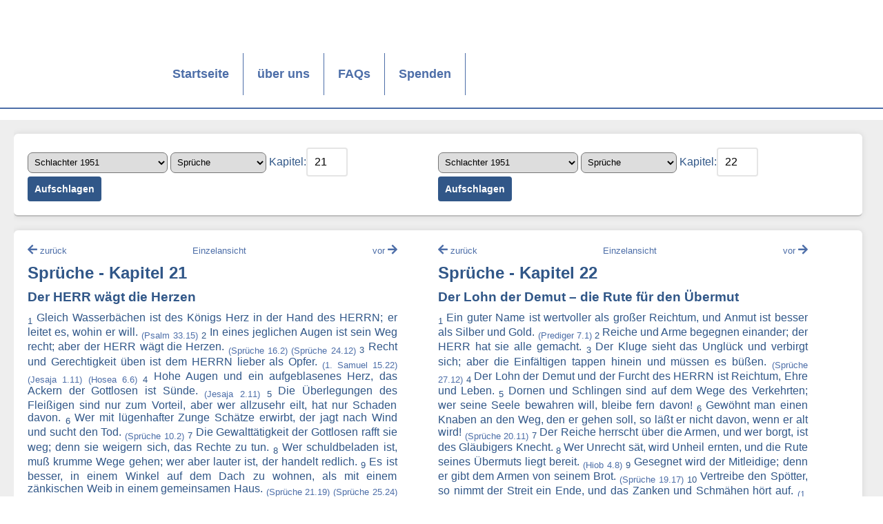

--- FILE ---
content_type: text/html; charset=UTF-8
request_url: https://www.bibel-online.net/buch/dual/schlachter_1951/sprueche/21/schlachter_1951/sprueche/22/
body_size: 8145
content:



					<!DOCTYPE html>
<html lang="de">
<head>
    <link rel="apple-touch-icon" sizes="180x180" href="/apple-touch-icon.png">
    <link rel="icon" type="image/png" sizes="32x32" href="/favicon-32x32.png">
    <link rel="icon" type="image/png" sizes="16x16" href="/favicon-16x16.png">
    <link rel="manifest" href="/site.webmanifest">
    <link rel="mask-icon" href="/safari-pinned-tab.svg" color="#5bbad5">
    <meta name="msapplication-TileColor" content="#da532c">
    <meta name="theme-color" content="#ffffff">
    <link rel="stylesheet" href="/sheets/base.css" media="screen">
    <link rel="stylesheet" href="/sheets/print.css" media="print">
    <link href="/sheets/fontawesome/css/all.min.css" rel="stylesheet"> <!--load all styles -->
    <meta charset="UTF-8">
    <meta name="viewport" content="width=device-width, initial-scale=1">
    <title>Bibel-Online.net</title>
    <script src="/js/hamburger.js"></script>
    <script src="/js/jquery.min.js"></script>
    <script src="/js/jquery-ui.min.js"></script>
    <script src="/js/forms.js"></script>

</head>
<body>
<a name="oben"></a>
<header>
    <img src="/images/bo_logo350x205.jpg" class="printlogo" style="display: none;">
    <nav class="wrapper">
        <ul class="list horizontal full width wrap">
            <li class="logo" style="valign:top;"><a href="/" title="Startseite"></a></li>
            <li ><a href="/">Startseite</a></li>
            <li ><a href="/wir/">über uns</a></li>
            <li ><a href="https://www.cid.net/faqcategory/bibel-online/" target="_new">FAQs</a></li>
            <li ><a href="/spenden/">Spenden</a></li>
            <li class="hamburger" data-toggle="mobile-navigation">
                <i class="link icon material">menu</i>
            </li>
        </ul>
    </nav>
    <nav class="mobile" id="mobile-navigation">
        <ul class="list vertical">
            <li ><a href="/">Startseite</a></li>
            <li ><a href="/wir/">über uns</a></li>
            <li ><a href="https://www.cid.net/faqcategory/bibel-online/" target="_new">FAQs</a></li>
            <li ><a href="/spenden/">Spenden</a></li>

        </ul>
    </nav>
</header>
<main>
    <section class = "wrapper">
        <section class = "content">
            
<article>
    <main>
		<div style="float:left; width: 45%; margin-right: 5%;">
			<select name="translation" id="translation">
				<option value="biblia_hebraica" >Biblia Hebraica</option><option value="elberfelder_1905" >Elberfelder 1905</option><option value="interlinear" >Interlinearübersetzung</option><option value="luther_1545_letzte_hand" >Luther 1545 (Letzte Hand)</option><option value="luther_1912" >Luther 1912</option><option value="luther_1912_apokr" >Luther 1912 - mit Apokryphen</option><option value="lutherheute" >luther.heute</option><option value="neue_evangelistische" >Neue Evangelistische 2010</option><option value="schlachter_1951" selected="selected">Schlachter 1951</option>			</select>
			<select name="book" id="book">
				<option value="1_mose" >1. Mose</option><option value="2_mose" >2. Mose</option><option value="3_mose" >3. Mose</option><option value="4_mose" >4. Mose</option><option value="5_mose" >5. Mose</option><option value="josua" >Josua</option><option value="richter" >Richter</option><option value="rut" >Rut</option><option value="1_samuel" >1. Samuel</option><option value="2_samuel" >2. Samuel</option><option value="1_koenige" >1. Könige</option><option value="2_koenige" >2. Könige</option><option value="1_chronik" >1. Chronik</option><option value="2_chronik" >2. Chronik</option><option value="esra" >Esra</option><option value="nehemia" >Nehemia</option><option value="ester" >Ester</option><option value="hiob" >Hiob</option><option value="psalm" >Psalm</option><option value="sprueche" selected="selected">Sprüche</option><option value="prediger" >Prediger</option><option value="hohelied" >Hohelied</option><option value="jesaja" >Jesaja</option><option value="jeremia" >Jeremia</option><option value="klagelieder" >Klagelieder</option><option value="hesekiel" >Hesekiel</option><option value="daniel" >Daniel</option><option value="hosea" >Hosea</option><option value="joel" >Joel</option><option value="amos" >Amos</option><option value="obadja" >Obadja</option><option value="jona" >Jona</option><option value="micha" >Micha</option><option value="nahum" >Nahum</option><option value="habakuk" >Habakuk</option><option value="zephanja" >Zephanja</option><option value="haggai" >Haggai</option><option value="sacharja" >Sacharja</option><option value="maleachi" >Maleachi</option><option value="matthaeus" >Matthäus</option><option value="markus" >Markus</option><option value="lukas" >Lukas</option><option value="johannes" >Johannes</option><option value="apostelgeschichte" >Apostelgeschichte</option><option value="roemer" >Römer</option><option value="1_korinther" >1. Korinther</option><option value="2_korinther" >2. Korinther</option><option value="galater" >Galater</option><option value="epheser" >Epheser</option><option value="philipper" >Philipper</option><option value="kolosser" >Kolosser</option><option value="1_thessalonicher" >1. Thessalonicher</option><option value="2_thessalonicher" >2. Thessalonicher</option><option value="1_timotheus" >1. Timotheus</option><option value="2_timotheus" >2. Timotheus</option><option value="titus" >Titus</option><option value="philemon" >Philemon</option><option value="hebraeer" >Hebräer</option><option value="jakobus" >Jakobus</option><option value="1_petrus" >1. Petrus</option><option value="2_petrus" >2. Petrus</option><option value="1_johannes" >1. Johannes</option><option value="2_johannes" >2. Johannes</option><option value="3_johannes" >3. Johannes</option><option value="judas" >Judas</option><option value="offenbarung" >Offenbarung</option>                                </select>
			<label for="chapter">Kapitel:</label><input class="chapter_dual" type="number" name="chapter" value="21" id="chapter" min="1"/>
			<input type="hidden" name="vers" value="1" id="vers"/>
			<input type="submit" class="open_dual" name="open" value="Aufschlagen">
		</div>
		<div style="float:left; width: 45%;">
			<select name="translation2" id="translation2">
				<option value="biblia_hebraica" >Biblia Hebraica</option><option value="elberfelder_1905" >Elberfelder 1905</option><option value="interlinear" >Interlinearübersetzung</option><option value="luther_1545_letzte_hand" >Luther 1545 (Letzte Hand)</option><option value="luther_1912" >Luther 1912</option><option value="luther_1912_apokr" >Luther 1912 - mit Apokryphen</option><option value="lutherheute" >luther.heute</option><option value="neue_evangelistische" >Neue Evangelistische 2010</option><option value="schlachter_1951" selected="selected">Schlachter 1951</option>			</select>
			<select name="book2" id="book2">
				<option value="1_mose" >1. Mose</option><option value="2_mose" >2. Mose</option><option value="3_mose" >3. Mose</option><option value="4_mose" >4. Mose</option><option value="5_mose" >5. Mose</option><option value="josua" >Josua</option><option value="richter" >Richter</option><option value="rut" >Rut</option><option value="1_samuel" >1. Samuel</option><option value="2_samuel" >2. Samuel</option><option value="1_koenige" >1. Könige</option><option value="2_koenige" >2. Könige</option><option value="1_chronik" >1. Chronik</option><option value="2_chronik" >2. Chronik</option><option value="esra" >Esra</option><option value="nehemia" >Nehemia</option><option value="ester" >Ester</option><option value="hiob" >Hiob</option><option value="psalm" >Psalm</option><option value="sprueche" selected="selected">Sprüche</option><option value="prediger" >Prediger</option><option value="hohelied" >Hohelied</option><option value="jesaja" >Jesaja</option><option value="jeremia" >Jeremia</option><option value="klagelieder" >Klagelieder</option><option value="hesekiel" >Hesekiel</option><option value="daniel" >Daniel</option><option value="hosea" >Hosea</option><option value="joel" >Joel</option><option value="amos" >Amos</option><option value="obadja" >Obadja</option><option value="jona" >Jona</option><option value="micha" >Micha</option><option value="nahum" >Nahum</option><option value="habakuk" >Habakuk</option><option value="zephanja" >Zephanja</option><option value="haggai" >Haggai</option><option value="sacharja" >Sacharja</option><option value="maleachi" >Maleachi</option><option value="matthaeus" >Matthäus</option><option value="markus" >Markus</option><option value="lukas" >Lukas</option><option value="johannes" >Johannes</option><option value="apostelgeschichte" >Apostelgeschichte</option><option value="roemer" >Römer</option><option value="1_korinther" >1. Korinther</option><option value="2_korinther" >2. Korinther</option><option value="galater" >Galater</option><option value="epheser" >Epheser</option><option value="philipper" >Philipper</option><option value="kolosser" >Kolosser</option><option value="1_thessalonicher" >1. Thessalonicher</option><option value="2_thessalonicher" >2. Thessalonicher</option><option value="1_timotheus" >1. Timotheus</option><option value="2_timotheus" >2. Timotheus</option><option value="titus" >Titus</option><option value="philemon" >Philemon</option><option value="hebraeer" >Hebräer</option><option value="jakobus" >Jakobus</option><option value="1_petrus" >1. Petrus</option><option value="2_petrus" >2. Petrus</option><option value="1_johannes" >1. Johannes</option><option value="2_johannes" >2. Johannes</option><option value="3_johannes" >3. Johannes</option><option value="judas" >Judas</option><option value="offenbarung" >Offenbarung</option>                                </select>
			<label for="chapter2">Kapitel:</label><input class="chapter_dual"  type="number" name="chapter" value="22" id="chapter2" min="1"/>
			<input type="hidden" name="vers2" value="1" id="vers2"/>
			<input type="submit" class="open_dual" name="open2" value="Aufschlagen">
		</div>
    </main>
</article>
<article>

	<main align="justify" class="bibletext">

		<div style="float:left; width: 45%; margin-right: 5%;">

            <p style="text-align: center">

                <a style="float:left" href="/buch/dual/schlachter_1951/sprueche/20/schlachter_1951/sprueche/22/" text="vorheriges Kapitel"><i class="fas fa-arrow-left"></i> <font style="font-size:smaller;">zurück</font></a><a href="/buch/schlachter_1951/sprueche/21/"><font style="font-size:smaller;">Einzelansicht</font></a><a style="float:right" href="/buch/dual/schlachter_1951/sprueche/22/schlachter_1951/sprueche/22/"><font style="font-size:smaller;">vor</font> <i class="fas fa-arrow-right"></i></a>
            </p>

			<h2>Sprüche - Kapitel 21</h2><h3>Der HERR wägt die Herzen</h3><sub>1</sub> <span class="vers-hover">Gleich Wasserbächen ist des Königs Herz in der Hand des HERRN; er leitet es, wohin er will.</span> <sub><a title="er, der ihrer aller Herz gebildet hat, bemerkt auch alle ihre Werke." href="/buch/schlachter_1951/psalm/33/#15">(Psalm 33.15)</a></sub> <sub>2</sub> <span class="vers-hover">In eines jeglichen Augen ist sein Weg recht; aber der HERR wägt die Herzen.</span> <sub><a title="Alle Wege des Menschen sind rein in seinen Augen; aber der HERR prüft die Geister." href="/buch/schlachter_1951/sprueche/16/#2">(Sprüche 16.2)</a></sub> <sub><a title="Wenn du sagen wolltest: «Siehe, wir haben das nicht gewußt!» wird nicht der, welcher die Herzen prüft, es merken, und der deine Seele beobachtet, es wahrnehmen und dem Menschen vergelten nach seinem Tun?" href="/buch/schlachter_1951/sprueche/24/#12">(Sprüche 24.12)</a></sub> <sub>3</sub> <span class="vers-hover">Recht und Gerechtigkeit üben ist dem HERRN lieber als Opfer.</span> <sub><a title="Samuel aber sprach: Hat der HERR Wohlgefallen an Opfern und Brandopfern gleichwie am Gehorsam gegen die Stimme des HERRN? Siehe, Gehorsam ist besser denn Opfer und Aufmerken besser als das Fett von Widdern!" href="/buch/schlachter_1951/1_samuel/15/#22">(1. Samuel 15.22)</a></sub> <sub><a title="Was soll mir die Menge eurer Opfer? spricht der HERR. Ich bin satt der Brandopfer von Widdern und des Fettes der Mastkälber! Blut der Farren, Lämmer und Böcke begehre ich nicht!" href="/buch/schlachter_1951/jesaja/1/#11">(Jesaja 1.11)</a></sub> <sub><a title="Denn an Liebe habe ich Wohlgefallen und nicht am Opfer, an der Gotteserkenntnis mehr als an Brandopfern." href="/buch/schlachter_1951/hosea/6/#6">(Hosea 6.6)</a></sub> <sub>4</sub> <span class="vers-hover">Hohe Augen und ein aufgeblasenes Herz, das Ackern der Gottlosen ist Sünde.</span> <sub><a title="Die stolzen Augen der Menschen werden erniedrigt, und der Männer Hochmut wird gebeugt werden; der HERR aber wird allein erhaben sein an jenem Tage." href="/buch/schlachter_1951/jesaja/2/#11">(Jesaja 2.11)</a></sub> <sub>5</sub> <span class="vers-hover">Die Überlegungen des Fleißigen sind nur zum Vorteil, aber wer allzusehr eilt, hat nur Schaden davon.</span> <sub>6</sub> <span class="vers-hover">Wer mit lügenhafter Zunge Schätze erwirbt, der jagt nach Wind und sucht den Tod.</span> <sub><a title="Unrecht Gut hilft nicht; aber Gerechtigkeit errettet vom Tode." href="/buch/schlachter_1951/sprueche/10/#2">(Sprüche 10.2)</a></sub> <sub>7</sub> <span class="vers-hover">Die Gewalttätigkeit der Gottlosen rafft sie weg; denn sie weigern sich, das Rechte zu tun.</span> <sub>8</sub> <span class="vers-hover">Wer schuldbeladen ist, muß krumme Wege gehen; wer aber lauter ist, der handelt redlich.</span> <sub>9</sub> <span class="vers-hover">Es ist besser, in einem Winkel auf dem Dach zu wohnen, als mit einem zänkischen Weib in einem gemeinsamen Haus.</span> <sub><a title="Besser ist's in der Wüste zu wohnen, als bei einem zänkischen und ärgerlichen Weib." href="/buch/schlachter_1951/sprueche/21/#19">(Sprüche 21.19)</a></sub> <sub><a title="Besser in einem Winkel auf dem Dache wohnen, als mit einem zänkischen Weibe in einem gemeinsamen Hause!" href="/buch/schlachter_1951/sprueche/25/#24">(Sprüche 25.24)</a></sub> <sub>10</sub> <span class="vers-hover">Die Seele des Gottlosen begehrt nach Bösem, sein Nächster findet keine Gnade vor ihm.</span> <sub>11</sub> <span class="vers-hover">Durch Bestrafung des Spötters wird der Alberne gewitzigt, und wer auf den Weisen achtet, wird belehrt.</span> <sub><a title="Schlage den Spötter, so wird der Einfältige klug; weise den Verständigen zurecht, er läßt sich's zur Lehre dienen!" href="/buch/schlachter_1951/sprueche/19/#25">(Sprüche 19.25)</a></sub> <sub>12</sub> <span class="vers-hover">Der Gerechte Gott achtet auf des Gottlosen Haus, er stürzt die Gottlosen ins Unglück.</span> <sub>13</sub> <span class="vers-hover">Wer sein Ohr vor dem Geschrei des Armen verstopft, der wird auch keine Antwort kriegen, wenn er ruft.</span> <sub>14</sub> <span class="vers-hover">Eine heimliche Gabe besänftigt den Zorn, und ein Geschenk im Busen den heftigsten Grimm.</span> <sub><a title="Da eilte Abigail und nahm zweihundert Brote und zwei Schläuche Wein und fünf zubereitete Schafe und fünf Scheffel gedörrtes Korn und hundert Rosinenkuchen und zweihundert Feigenkuchen und lud sie auf Esel" href="/buch/schlachter_1951/1_samuel/25/#18">(1. Samuel 25.18)</a></sub> <sub>15</sub> <span class="vers-hover">Es ist eine Freude für die Gerechten, wenn Recht geschafft wird; aber für die Übeltäter ist es ein Schrecken.</span> <sub>16</sub> <span class="vers-hover">Ein Mensch, der vom Wege des Verstandes abirrt, wird ruhen in der Versammlung der Schatten.</span> <sub>17</sub> <span class="vers-hover">Wer Vergnügen liebt, muß Mangel leiden; wer Wein und Öl liebt, wird nicht reich.</span> <sub><a title="denn Säufer und Schlemmer verarmen, und Schläfrigkeit kleidet in Lumpen." href="/buch/schlachter_1951/sprueche/23/#21">(Sprüche 23.21)</a></sub> <sub>18</sub> <span class="vers-hover">Der Gottlose wird den Gerechten ablösen, und der Betrüger kommt an des Redlichen Statt.</span> <sub><a title="Der Gerechte wird aus der Not befreit, und der Gottlose tritt an seine Statt." href="/buch/schlachter_1951/sprueche/11/#8">(Sprüche 11.8)</a></sub> <sub>19</sub> <span class="vers-hover">Besser ist's in der Wüste zu wohnen, als bei einem zänkischen und ärgerlichen Weib.</span> <sub><a title="Es ist besser, in einem Winkel auf dem Dach zu wohnen, als mit einem zänkischen Weib in einem gemeinsamen Haus." href="/buch/schlachter_1951/sprueche/21/#9">(Sprüche 21.9)</a></sub> <sub>20</sub> <span class="vers-hover">Ein wertvoller Schatz und Öl ist in der Wohnung des Weisen; aber ein törichter Mensch vergeudet es.</span> <sub>21</sub> <span class="vers-hover">Wer darnach trachtet, gerecht und gnädig zu sein, der findet Leben, Gerechtigkeit und Ehre.</span> <sub>22</sub> <span class="vers-hover">Ein Weiser erobert die Stadt der Starken und stürzt die Macht, darauf sie sich verließ.</span> <sub><a title="Ein weiser Mann ist stark, und ein verständiger Mensch stählt seine Kraft." href="/buch/schlachter_1951/sprueche/24/#5">(Sprüche 24.5)</a></sub> <sub>23</sub> <span class="vers-hover">Wer seinen Mund hütet und seine Zunge bewahrt, der erspart seiner Seele manche Not.</span> <sub><a title="Wer auf seinen Mund achtgibt, behütet seine Seele; wer aber immer das Maul aufsperrt, tut's zu seinem Unglück." href="/buch/schlachter_1951/sprueche/13/#3">(Sprüche 13.3)</a></sub> <sub>24</sub> <span class="vers-hover">Ein übermütiger und vermessener Mensch (Spötter wird er genannt) handelt in frevelhaftem Übermut.</span> <sub>25</sub> <span class="vers-hover">Der Faule muß Hungers sterben, da er mit seinen Händen nicht arbeiten will.</span> <sub><a title="Wer auf seinen Mund achtgibt, behütet seine Seele; wer aber immer das Maul aufsperrt, tut's zu seinem Unglück." href="/buch/schlachter_1951/sprueche/13/#3">(Sprüche 13.3)</a></sub> <sub>26</sub> <span class="vers-hover">Es kommen täglich neue Begehren; aber der Gerechte gibt und hält nicht zurück.</span> <sub>27</sub> <span class="vers-hover">Das Opfer der Gottlosen ist dem HERRN ein Greuel, zumal wenn man es mit Bosheit darbringt.</span> <sub><a title="Der Gottlosen Opfer ist dem HERRN ein Greuel; das Gebet der Aufrichtigen aber ist ihm angenehm." href="/buch/schlachter_1951/sprueche/15/#8">(Sprüche 15.8)</a></sub> <sub>28</sub> <span class="vers-hover">Ein Lügenzeuge geht zugrunde; aber ein Ohrenzeuge darf immer wieder reden.</span> <sub><a title="Ein falscher Zeuge bleibt nicht ungestraft, und wer Lügen ausspricht, wird nicht entrinnen." href="/buch/schlachter_1951/sprueche/19/#5">(Sprüche 19.5)</a></sub> <sub><a title="Ein falscher Zeuge bleibt nicht ungestraft, und wer Lügen ausspricht, geht zugrunde." href="/buch/schlachter_1951/sprueche/19/#9">(Sprüche 19.9)</a></sub> <sub>29</sub> <span class="vers-hover">Der Gottlose macht ein freches Gesicht; aber der Gerechte hat einen sichern Gang.</span> <sub>30</sub> <span class="vers-hover">Es hilft keine Weisheit, kein Verstand und kein Rat wider den HERRN.</span> <sub><a title="Der HERR vereitelt den Rat der Heiden, er verhindert die Anschläge der Völker." href="/buch/schlachter_1951/psalm/33/#10">(Psalm 33.10-11)</a></sub> <sub>31</sub> <span class="vers-hover">Das Roß wird gerüstet auf den Tag der Schlacht; aber der Sieg ist des HERRN.</span> <sub><a title="das Roß ist unzuverlässig zur Rettung, und trotz seiner großen Stärke kann man nicht entrinnen." href="/buch/schlachter_1951/psalm/33/#17">(Psalm 33.17)</a></sub> <sub><a title="Wehe denen, die nach Ägypten hinabziehen um Hilfe und sich auf Pferde verlassen und auf Wagen vertrauen, weil ihrer viele sind, und auf Reiter, weil sie sehr stark sind, aber auf den Heiligen Israels nicht sehen und den HERRN nicht suchen!" href="/buch/schlachter_1951/jesaja/31/#1">(Jesaja 31.1)</a></sub> <sub><a title="Denn die Ägypter sind Menschen und nicht Gott, und ihre Pferde sind Fleisch und nicht Geist; der HERR braucht nur seine Hand auszustrecken, so wird der Helfer straucheln, und der, welchem geholfen werden sollte, wird fallen, daß sie alle miteinander umkommen." href="/buch/schlachter_1951/jesaja/31/#3">(Jesaja 31.3)</a></sub> 
		</div>

		<div style="float:left; width: 45%;">            <p style="text-align: center">

                <a style="float:left" href="/buch/dual/schlachter_1951/sprueche/21/schlachter_1951/sprueche/21/" text="vorheriges Kapitel"><i class="fas fa-arrow-left"></i> <font style="font-size:smaller;">zurück</font></a><a href="/buch/schlachter_1951/sprueche/21/"><font style="font-size:smaller;">Einzelansicht</font></a><a style="float:right" href="/buch/dual/schlachter_1951/sprueche/21/schlachter_1951/sprueche/23/"><font style="font-size:smaller;">vor</font> <i class="fas fa-arrow-right"></i></a>
            </p>

			<h2>Sprüche - Kapitel 22</h2><h3>Der Lohn der Demut – die Rute für den Übermut</h3><sub>1</sub> <span class="vers-hover">Ein guter Name ist wertvoller als großer Reichtum, und Anmut ist besser als Silber und Gold.</span> <sub><a title="Ein guter Name ist besser als Wohlgeruch, und der Tag des Todes ist besser als der Tag der Geburt." href="/buch/schlachter_1951/prediger/7/#1">(Prediger 7.1)</a></sub> <sub>2</sub> <span class="vers-hover">Reiche und Arme begegnen einander; der HERR hat sie alle gemacht.</span> <sub>3</sub> <span class="vers-hover">Der Kluge sieht das Unglück und verbirgt sich; aber die Einfältigen tappen hinein und müssen es büßen.</span> <sub><a title="Ein Kluger sieht das Unglück und verbirgt sich; die Einfältigen aber tappen hinein und müssen es büßen." href="/buch/schlachter_1951/sprueche/27/#12">(Sprüche 27.12)</a></sub> <sub>4</sub> <span class="vers-hover">Der Lohn der Demut und der Furcht des HERRN ist Reichtum, Ehre und Leben.</span> <sub>5</sub> <span class="vers-hover">Dornen und Schlingen sind auf dem Wege des Verkehrten; wer seine Seele bewahren will, bleibe fern davon!</span> <sub>6</sub> <span class="vers-hover">Gewöhnt man einen Knaben an den Weg, den er gehen soll, so läßt er nicht davon, wenn er alt wird!</span> <sub><a title="Schon ein Knabe gibt durch seine Handlungen zu erkennen, ob er lauter und redlich werden will." href="/buch/schlachter_1951/sprueche/20/#11">(Sprüche 20.11)</a></sub> <sub>7</sub> <span class="vers-hover">Der Reiche herrscht über die Armen, und wer borgt, ist des Gläubigers Knecht.</span> <sub>8</sub> <span class="vers-hover">Wer Unrecht sät, wird Unheil ernten, und die Rute seines Übermuts liegt bereit.</span> <sub><a title="Soviel ich gesehen habe: die Unrecht pflügen und Unheil säen, ernten es auch." href="/buch/schlachter_1951/hiob/4/#8">(Hiob 4.8)</a></sub> <sub>9</sub> <span class="vers-hover">Gesegnet wird der Mitleidige; denn er gibt dem Armen von seinem Brot.</span> <sub><a title="Wer sich des Armen erbarmt, der leiht dem HERRN; und Er wird ihm seine Wohltat vergelten." href="/buch/schlachter_1951/sprueche/19/#17">(Sprüche 19.17)</a></sub> <sub>10</sub> <span class="vers-hover">Vertreibe den Spötter, so nimmt der Streit ein Ende, und das Zanken und Schmähen hört auf.</span> <sub><a title="Und Sarah sah, daß der Sohn der Hagar, der ägyptischen Magd, den sie dem Abraham geboren hatte, Mutwillen trieb." href="/buch/schlachter_1951/1_mose/21/#9">(1. Mose 21.9-10)</a></sub> <sub><a title="Wo kein Holz mehr ist, erlischt das Feuer; und wenn der Verleumder fort ist, so hört der Hader auf." href="/buch/schlachter_1951/sprueche/26/#20">(Sprüche 26.20)</a></sub> <sub>11</sub> <span class="vers-hover">Wer Herzensreinheit liebt und anmutige Lippen hat, dessen Freund ist der König.</span> <sub><a title="Ich sehe auf die Treuen im Lande, daß sie bei mir wohnen; wer auf unsträflichem Wege wandelt, der soll mir dienen." href="/buch/schlachter_1951/psalm/101/#6">(Psalm 101.6)</a></sub> <sub>12</sub> <span class="vers-hover">Die Augen des HERRN behüten die Erkenntnis, aber er verwirrt die Reden des Betrügers.</span> <sub>13</sub> <span class="vers-hover">Der Faule spricht: «Es ist ein Löwe draußen; der könnte mich auf offener Straße zerreißen!»</span> <sub><a title="Der Faule spricht: «Es ist ein Löwe draußen, ein Leu ist mitten auf der Straße!»" href="/buch/schlachter_1951/sprueche/26/#13">(Sprüche 26.13)</a></sub> <sub>14</sub> <span class="vers-hover">Ein Hurenmaul ist eine tiefe Grube; wen der HERR strafen will, der fällt hinein.</span> <sub><a title="Denn von Honig triefen die Lippen der Fremden, und glätter als Öl ist ihr Gaumen;" href="/buch/schlachter_1951/sprueche/5/#3">(Sprüche 5.3-4)</a></sub> <sub><a title="Denn die Hure ist eine tiefe Grube, und die Fremde ist ein gefährliches Loch." href="/buch/schlachter_1951/sprueche/23/#27">(Sprüche 23.27)</a></sub> <sub>15</sub> <span class="vers-hover">Torheit steckt dem Knaben im Herzen; aber die Rute der Zucht wird sie ihm austreiben.</span> <sub><a title="Indem du ihn mit der Rute schlägst, rettest du seine Seele vom Tode." href="/buch/schlachter_1951/sprueche/23/#14">(Sprüche 23.14)</a></sub> <sub><a title="Züchtige deinen Sohn, so wird er dir Ruhe verschaffen und deiner Seele Wonne bereiten." href="/buch/schlachter_1951/sprueche/29/#17">(Sprüche 29.17)</a></sub> <sub>16</sub> <span class="vers-hover">Wer einen Armen drückt, bereichert ihn; wer einem Reichen gibt, schadet ihm nur.</span> <h3>Die Worte der Weisen – Unterweisung zu Gottesfurcht</h3><sub>17</sub> <span class="vers-hover">Neige dein Ohr und höre die Worte der Weisen, und dein Herz merke auf meine Lehre!</span> <sub>18</sub> <span class="vers-hover">Denn das ist lieblich, wenn du sie in deinem Innern bewahrst, wenn sie allzumal bereitstehen auf deinen Lippen.</span> <sub>19</sub> <span class="vers-hover">Damit du dein Vertrauen auf den HERRN setzest, lehre ich dich heute, ja, dich!</span> <sub>20</sub> <span class="vers-hover">Habe ich dir nicht Vortreffliches geschrieben mit Ratschlägen und Lehren,</span> <sub>21</sub> <span class="vers-hover">daß ich dir kundtäte die zuverlässigen Worte der Wahrheit, damit du wahrheitsgetreuen Bescheid gebest denen, die dich senden?</span> <sub>22</sub> <span class="vers-hover">Beraube den Schwachen nicht, weil er schwach ist, und unterdrücke den Elenden nicht im Tor!</span> <sub>23</sub> <span class="vers-hover">Denn der HERR wird ihre Sache führen und wird denen, die sie berauben, das Leben rauben.</span> <sub><a title="Denn ihr Erlöser ist stark; der wird ihre Sache wider dich führen." href="/buch/schlachter_1951/sprueche/23/#11">(Sprüche 23.11)</a></sub> <sub>24</sub> <span class="vers-hover">Geselle dich nicht zu einem Zornmütigen und begib dich zu keinem Hitzkopf,</span> <sub><a title="Ein zorniger Mann richtet Hader an und ein hitziger viel Sünde." href="/buch/schlachter_1951/sprueche/29/#22">(Sprüche 29.22)</a></sub> <sub>25</sub> <span class="vers-hover">damit du dir nicht seinen Wandel angewöhnest und er dir nicht zum Fallstrick deiner Seele werde.</span> <sub>26</sub> <span class="vers-hover">Sei nicht unter denen, welche in die Hand geloben, die sich für Schulden verbürgen;</span> <sub><a title="Mein Sohn, hast du dich für deinen Nächsten verbürgt, für einen Fremden dich durch Handschlag verpflichtet;" href="/buch/schlachter_1951/sprueche/6/#1">(Sprüche 6.1)</a></sub> <sub>27</sub> <span class="vers-hover">denn wenn du nicht bezahlen kannst, warum soll man dir dein Bett wegnehmen?</span> <sub>28</sub> <span class="vers-hover">Verrücke die ewige Grenze nicht, welche deine Väter gemacht haben.</span> <sub><a title="Verflucht sei, wer seines Nächsten Grenze verrückt! Und alles Volk soll sagen: Amen!" href="/buch/schlachter_1951/5_mose/27/#17">(5. Mose 27.17)</a></sub> <sub><a title="Verrücke die Grenze der Witwe nicht und betritt nicht das Feld der Waisen!" href="/buch/schlachter_1951/sprueche/23/#10">(Sprüche 23.10)</a></sub> <sub>29</sub> <span class="vers-hover">Siehst du jemand emsig in seinem Geschäft, der darf sich vor Könige stellen; er wird nicht bei unbedeutenden Leuten dienen.</span> <sub><a title="Die Überlegungen des Fleißigen sind nur zum Vorteil, aber wer allzusehr eilt, hat nur Schaden davon." href="/buch/schlachter_1951/sprueche/21/#5">(Sprüche 21.5)</a></sub> </div><div style="clear: both;"></div>
      
<div align="right"><br><br><a href="#oben"><i class="fas fa-arrow-up"></i><br><font style="font-size:smaller;">nach oben</font></a></div>

	</main>

</article>
<script>
    $(document).ready(function() {
        $('.reference').on('click', function(e) {
            const targetId = $(this).data('id');
            $('#' + targetId).parent().css('background-color', 'lightyellow');
            setTimeout(function() {
                $('#' + targetId).parent().css('background-color', '');
            }, 5000);
        });
    });
</script>
        </section>
    </section>
</main>
<footer>
    <nav class = "wrapper">
        <ul class = "list horizontal full width wrap">
            <!-- <li class = "logo white">
                <a href = "index.php"></a>
            </li>
  -->
            <li>
                <font size="-1">
                    <a href = "/impressum/">Impressum</a>&nbsp;|&nbsp;<a href="/datenschutz/">Datenschutzerklärung</a>
                </font>
            </li>
        </ul>
    </nav>
    <div align="right">
        <font size="-1">
            <a href="https://www.bibel-online.NET" target="_top">bibel-online.NET</a> seit 09/1996 online, &copy; <a href = "https://www.cid.net/" target="_new">CID - christliche internet dienst GmbH</a>
        </font>
    </div>
</footer>
<!-- Matomo -->
<script>
    var _paq = window._paq = window._paq || [];
    /* tracker methods like "setCustomDimension" should be called before "trackPageView" */
    _paq.push(["setDocumentTitle", document.domain + "/" + document.title]);
    _paq.push(["setDoNotTrack", true]);
    _paq.push(["disableCookies"]);
    _paq.push(['trackPageView']);
    _paq.push(['enableLinkTracking']);
    (function() {
        var u="//matomo.cid.net/";
        _paq.push(['setTrackerUrl', u+'matomo.php']);
        _paq.push(['setSiteId', '9']);
        var d=document, g=d.createElement('script'), s=d.getElementsByTagName('script')[0];
        g.async=true; g.src=u+'matomo.js'; s.parentNode.insertBefore(g,s);
    })();
</script>
<noscript><p><img referrerpolicy="no-referrer-when-downgrade" src="//matomo.cid.net/matomo.php?idsite=9&amp;rec=1" style="border:0;" alt="" /></p></noscript>
<!-- End Matomo Code -->

</body>
</html>
